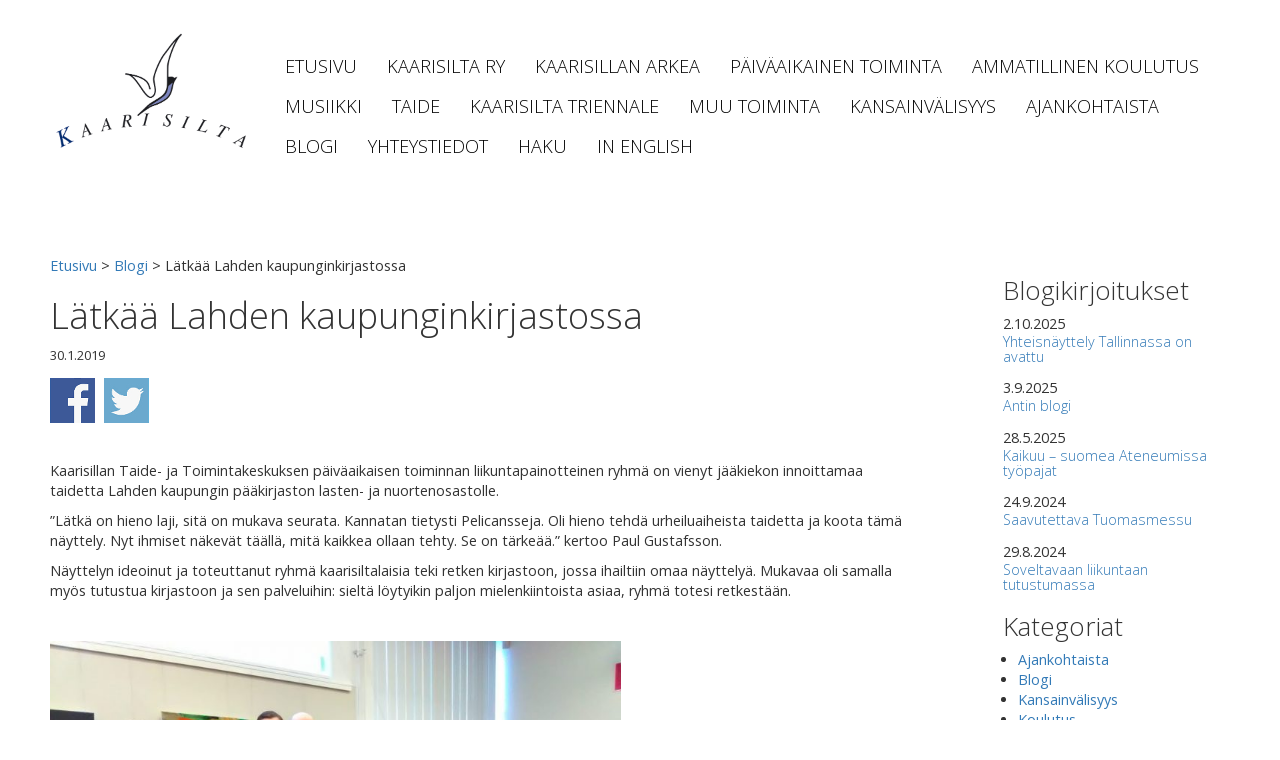

--- FILE ---
content_type: text/html; charset=UTF-8
request_url: https://www.kaarisilta.fi/latkaa-lahden-kaupunginkirjastossa/
body_size: 10494
content:
<!DOCTYPE html>
<html lang="fi">
<head>
<meta charset="UTF-8">
<meta name="viewport" content="width=device-width, initial-scale=1">
<meta name='robots' content='index, follow, max-image-preview:large, max-snippet:-1, max-video-preview:-1' />

	<!-- This site is optimized with the Yoast SEO plugin v17.9 - https://yoast.com/wordpress/plugins/seo/ -->
	<title>Lätkää Lahden kaupunginkirjastossa - Kaarisilta ry toimintakeskus</title>
	<link rel="canonical" href="https://www.kaarisilta.fi/latkaa-lahden-kaupunginkirjastossa/" />
	<meta property="og:locale" content="fi_FI" />
	<meta property="og:type" content="article" />
	<meta property="og:title" content="Lätkää Lahden kaupunginkirjastossa - Kaarisilta ry toimintakeskus" />
	<meta property="og:description" content="Share on FacebookShare on Twitter &nbsp; Kaarisillan Taide- ja Toimintakeskuksen päiväaikaisen toiminnan liikuntapainotteinen ryhmä on vienyt jääkiekon innoittamaa taidetta Lahden kaupungin pääkirjaston lasten- ja nuortenosastolle. &#8221;Lätkä on hieno laji, sitä on mukava seurata. Kannatan tietysti Pelicansseja. Oli hieno tehdä urheiluaiheista taidetta ja koota tämä näyttely. Nyt ihmiset näkevät täällä, mitä kaikkea ollaan tehty. Se on [&hellip;]" />
	<meta property="og:url" content="https://www.kaarisilta.fi/latkaa-lahden-kaupunginkirjastossa/" />
	<meta property="og:site_name" content="Kaarisilta ry toimintakeskus" />
	<meta property="article:published_time" content="2019-01-30T08:21:17+00:00" />
	<meta property="article:modified_time" content="2019-01-30T08:23:01+00:00" />
	<meta property="og:image" content="https://www.kaarisilta.fi/wp-content/uploads/2019/01/maalivahti-kirjastossa-1024x724.jpg" />
	<meta property="og:image:width" content="1024" />
	<meta property="og:image:height" content="724" />
	<meta property="og:image:type" content="image/jpeg" />
	<meta name="twitter:card" content="summary" />
	<meta name="twitter:label1" content="Kirjoittanut" />
	<meta name="twitter:data1" content="WPKS_johanna.immeli" />
	<meta name="twitter:label2" content="Arvioitu lukuaika" />
	<meta name="twitter:data2" content="1 minuutti" />
	<script type="application/ld+json" class="yoast-schema-graph">{"@context":"https://schema.org","@graph":[{"@type":"WebSite","@id":"https://www.kaarisilta.fi/#website","url":"https://www.kaarisilta.fi/","name":"Kaarisilta ry toimintakeskus","description":"","potentialAction":[{"@type":"SearchAction","target":{"@type":"EntryPoint","urlTemplate":"https://www.kaarisilta.fi/?s={search_term_string}"},"query-input":"required name=search_term_string"}],"inLanguage":"fi"},{"@type":"ImageObject","@id":"https://www.kaarisilta.fi/latkaa-lahden-kaupunginkirjastossa/#primaryimage","inLanguage":"fi","url":"https://www.kaarisilta.fi/wp-content/uploads/2019/01/maalivahti-kirjastossa.jpg","contentUrl":"https://www.kaarisilta.fi/wp-content/uploads/2019/01/maalivahti-kirjastossa.jpg","width":3929,"height":2779},{"@type":"WebPage","@id":"https://www.kaarisilta.fi/latkaa-lahden-kaupunginkirjastossa/#webpage","url":"https://www.kaarisilta.fi/latkaa-lahden-kaupunginkirjastossa/","name":"L\u00e4tk\u00e4\u00e4 Lahden kaupunginkirjastossa - Kaarisilta ry toimintakeskus","isPartOf":{"@id":"https://www.kaarisilta.fi/#website"},"primaryImageOfPage":{"@id":"https://www.kaarisilta.fi/latkaa-lahden-kaupunginkirjastossa/#primaryimage"},"datePublished":"2019-01-30T08:21:17+00:00","dateModified":"2019-01-30T08:23:01+00:00","author":{"@id":"https://www.kaarisilta.fi/#/schema/person/cbc869b77e209acd769978857a536d1d"},"breadcrumb":{"@id":"https://www.kaarisilta.fi/latkaa-lahden-kaupunginkirjastossa/#breadcrumb"},"inLanguage":"fi","potentialAction":[{"@type":"ReadAction","target":["https://www.kaarisilta.fi/latkaa-lahden-kaupunginkirjastossa/"]}]},{"@type":"BreadcrumbList","@id":"https://www.kaarisilta.fi/latkaa-lahden-kaupunginkirjastossa/#breadcrumb","itemListElement":[{"@type":"ListItem","position":1,"name":"Etusivu","item":"https://www.kaarisilta.fi/"},{"@type":"ListItem","position":2,"name":"L\u00e4tk\u00e4\u00e4 Lahden kaupunginkirjastossa"}]},{"@type":"Person","@id":"https://www.kaarisilta.fi/#/schema/person/cbc869b77e209acd769978857a536d1d","name":"WPKS_johanna.immeli","image":{"@type":"ImageObject","@id":"https://www.kaarisilta.fi/#personlogo","inLanguage":"fi","url":"https://secure.gravatar.com/avatar/d8eb257b64159e6af6c157ef15bc2f2a?s=96&d=mm&r=g","contentUrl":"https://secure.gravatar.com/avatar/d8eb257b64159e6af6c157ef15bc2f2a?s=96&d=mm&r=g","caption":"WPKS_johanna.immeli"}}]}</script>
	<!-- / Yoast SEO plugin. -->


<link rel='dns-prefetch' href='//s.w.org' />
<link rel="alternate" type="application/rss+xml" title="Kaarisilta ry toimintakeskus &raquo; syöte" href="https://www.kaarisilta.fi/feed/" />
<link rel="alternate" type="application/rss+xml" title="Kaarisilta ry toimintakeskus &raquo; kommenttien syöte" href="https://www.kaarisilta.fi/comments/feed/" />
		<!-- This site uses the Google Analytics by MonsterInsights plugin v9.11.1 - Using Analytics tracking - https://www.monsterinsights.com/ -->
		<!-- Note: MonsterInsights is not currently configured on this site. The site owner needs to authenticate with Google Analytics in the MonsterInsights settings panel. -->
					<!-- No tracking code set -->
				<!-- / Google Analytics by MonsterInsights -->
		<script type="text/javascript">
window._wpemojiSettings = {"baseUrl":"https:\/\/s.w.org\/images\/core\/emoji\/13.1.0\/72x72\/","ext":".png","svgUrl":"https:\/\/s.w.org\/images\/core\/emoji\/13.1.0\/svg\/","svgExt":".svg","source":{"concatemoji":"https:\/\/www.kaarisilta.fi\/wp-includes\/js\/wp-emoji-release.min.js?ver=5.9.12"}};
/*! This file is auto-generated */
!function(e,a,t){var n,r,o,i=a.createElement("canvas"),p=i.getContext&&i.getContext("2d");function s(e,t){var a=String.fromCharCode;p.clearRect(0,0,i.width,i.height),p.fillText(a.apply(this,e),0,0);e=i.toDataURL();return p.clearRect(0,0,i.width,i.height),p.fillText(a.apply(this,t),0,0),e===i.toDataURL()}function c(e){var t=a.createElement("script");t.src=e,t.defer=t.type="text/javascript",a.getElementsByTagName("head")[0].appendChild(t)}for(o=Array("flag","emoji"),t.supports={everything:!0,everythingExceptFlag:!0},r=0;r<o.length;r++)t.supports[o[r]]=function(e){if(!p||!p.fillText)return!1;switch(p.textBaseline="top",p.font="600 32px Arial",e){case"flag":return s([127987,65039,8205,9895,65039],[127987,65039,8203,9895,65039])?!1:!s([55356,56826,55356,56819],[55356,56826,8203,55356,56819])&&!s([55356,57332,56128,56423,56128,56418,56128,56421,56128,56430,56128,56423,56128,56447],[55356,57332,8203,56128,56423,8203,56128,56418,8203,56128,56421,8203,56128,56430,8203,56128,56423,8203,56128,56447]);case"emoji":return!s([10084,65039,8205,55357,56613],[10084,65039,8203,55357,56613])}return!1}(o[r]),t.supports.everything=t.supports.everything&&t.supports[o[r]],"flag"!==o[r]&&(t.supports.everythingExceptFlag=t.supports.everythingExceptFlag&&t.supports[o[r]]);t.supports.everythingExceptFlag=t.supports.everythingExceptFlag&&!t.supports.flag,t.DOMReady=!1,t.readyCallback=function(){t.DOMReady=!0},t.supports.everything||(n=function(){t.readyCallback()},a.addEventListener?(a.addEventListener("DOMContentLoaded",n,!1),e.addEventListener("load",n,!1)):(e.attachEvent("onload",n),a.attachEvent("onreadystatechange",function(){"complete"===a.readyState&&t.readyCallback()})),(n=t.source||{}).concatemoji?c(n.concatemoji):n.wpemoji&&n.twemoji&&(c(n.twemoji),c(n.wpemoji)))}(window,document,window._wpemojiSettings);
</script>
<style type="text/css">
img.wp-smiley,
img.emoji {
	display: inline !important;
	border: none !important;
	box-shadow: none !important;
	height: 1em !important;
	width: 1em !important;
	margin: 0 0.07em !important;
	vertical-align: -0.1em !important;
	background: none !important;
	padding: 0 !important;
}
</style>
	<link rel='stylesheet' id='mediaelement-css'  href='https://www.kaarisilta.fi/wp-includes/js/mediaelement/mediaelementplayer-legacy.min.css?ver=4.2.16' type='text/css' media='all' />
<link rel='stylesheet' id='wp-mediaelement-css'  href='https://www.kaarisilta.fi/wp-includes/js/mediaelement/wp-mediaelement.min.css?ver=5.9.12' type='text/css' media='all' />
<link rel='stylesheet' id='wp-block-library-css'  href='https://www.kaarisilta.fi/wp-includes/css/dist/block-library/style.min.css?ver=5.9.12' type='text/css' media='all' />
<style id='global-styles-inline-css' type='text/css'>
body{--wp--preset--color--black: #000000;--wp--preset--color--cyan-bluish-gray: #abb8c3;--wp--preset--color--white: #ffffff;--wp--preset--color--pale-pink: #f78da7;--wp--preset--color--vivid-red: #cf2e2e;--wp--preset--color--luminous-vivid-orange: #ff6900;--wp--preset--color--luminous-vivid-amber: #fcb900;--wp--preset--color--light-green-cyan: #7bdcb5;--wp--preset--color--vivid-green-cyan: #00d084;--wp--preset--color--pale-cyan-blue: #8ed1fc;--wp--preset--color--vivid-cyan-blue: #0693e3;--wp--preset--color--vivid-purple: #9b51e0;--wp--preset--gradient--vivid-cyan-blue-to-vivid-purple: linear-gradient(135deg,rgba(6,147,227,1) 0%,rgb(155,81,224) 100%);--wp--preset--gradient--light-green-cyan-to-vivid-green-cyan: linear-gradient(135deg,rgb(122,220,180) 0%,rgb(0,208,130) 100%);--wp--preset--gradient--luminous-vivid-amber-to-luminous-vivid-orange: linear-gradient(135deg,rgba(252,185,0,1) 0%,rgba(255,105,0,1) 100%);--wp--preset--gradient--luminous-vivid-orange-to-vivid-red: linear-gradient(135deg,rgba(255,105,0,1) 0%,rgb(207,46,46) 100%);--wp--preset--gradient--very-light-gray-to-cyan-bluish-gray: linear-gradient(135deg,rgb(238,238,238) 0%,rgb(169,184,195) 100%);--wp--preset--gradient--cool-to-warm-spectrum: linear-gradient(135deg,rgb(74,234,220) 0%,rgb(151,120,209) 20%,rgb(207,42,186) 40%,rgb(238,44,130) 60%,rgb(251,105,98) 80%,rgb(254,248,76) 100%);--wp--preset--gradient--blush-light-purple: linear-gradient(135deg,rgb(255,206,236) 0%,rgb(152,150,240) 100%);--wp--preset--gradient--blush-bordeaux: linear-gradient(135deg,rgb(254,205,165) 0%,rgb(254,45,45) 50%,rgb(107,0,62) 100%);--wp--preset--gradient--luminous-dusk: linear-gradient(135deg,rgb(255,203,112) 0%,rgb(199,81,192) 50%,rgb(65,88,208) 100%);--wp--preset--gradient--pale-ocean: linear-gradient(135deg,rgb(255,245,203) 0%,rgb(182,227,212) 50%,rgb(51,167,181) 100%);--wp--preset--gradient--electric-grass: linear-gradient(135deg,rgb(202,248,128) 0%,rgb(113,206,126) 100%);--wp--preset--gradient--midnight: linear-gradient(135deg,rgb(2,3,129) 0%,rgb(40,116,252) 100%);--wp--preset--duotone--dark-grayscale: url('#wp-duotone-dark-grayscale');--wp--preset--duotone--grayscale: url('#wp-duotone-grayscale');--wp--preset--duotone--purple-yellow: url('#wp-duotone-purple-yellow');--wp--preset--duotone--blue-red: url('#wp-duotone-blue-red');--wp--preset--duotone--midnight: url('#wp-duotone-midnight');--wp--preset--duotone--magenta-yellow: url('#wp-duotone-magenta-yellow');--wp--preset--duotone--purple-green: url('#wp-duotone-purple-green');--wp--preset--duotone--blue-orange: url('#wp-duotone-blue-orange');--wp--preset--font-size--small: 13px;--wp--preset--font-size--medium: 20px;--wp--preset--font-size--large: 36px;--wp--preset--font-size--x-large: 42px;}.has-black-color{color: var(--wp--preset--color--black) !important;}.has-cyan-bluish-gray-color{color: var(--wp--preset--color--cyan-bluish-gray) !important;}.has-white-color{color: var(--wp--preset--color--white) !important;}.has-pale-pink-color{color: var(--wp--preset--color--pale-pink) !important;}.has-vivid-red-color{color: var(--wp--preset--color--vivid-red) !important;}.has-luminous-vivid-orange-color{color: var(--wp--preset--color--luminous-vivid-orange) !important;}.has-luminous-vivid-amber-color{color: var(--wp--preset--color--luminous-vivid-amber) !important;}.has-light-green-cyan-color{color: var(--wp--preset--color--light-green-cyan) !important;}.has-vivid-green-cyan-color{color: var(--wp--preset--color--vivid-green-cyan) !important;}.has-pale-cyan-blue-color{color: var(--wp--preset--color--pale-cyan-blue) !important;}.has-vivid-cyan-blue-color{color: var(--wp--preset--color--vivid-cyan-blue) !important;}.has-vivid-purple-color{color: var(--wp--preset--color--vivid-purple) !important;}.has-black-background-color{background-color: var(--wp--preset--color--black) !important;}.has-cyan-bluish-gray-background-color{background-color: var(--wp--preset--color--cyan-bluish-gray) !important;}.has-white-background-color{background-color: var(--wp--preset--color--white) !important;}.has-pale-pink-background-color{background-color: var(--wp--preset--color--pale-pink) !important;}.has-vivid-red-background-color{background-color: var(--wp--preset--color--vivid-red) !important;}.has-luminous-vivid-orange-background-color{background-color: var(--wp--preset--color--luminous-vivid-orange) !important;}.has-luminous-vivid-amber-background-color{background-color: var(--wp--preset--color--luminous-vivid-amber) !important;}.has-light-green-cyan-background-color{background-color: var(--wp--preset--color--light-green-cyan) !important;}.has-vivid-green-cyan-background-color{background-color: var(--wp--preset--color--vivid-green-cyan) !important;}.has-pale-cyan-blue-background-color{background-color: var(--wp--preset--color--pale-cyan-blue) !important;}.has-vivid-cyan-blue-background-color{background-color: var(--wp--preset--color--vivid-cyan-blue) !important;}.has-vivid-purple-background-color{background-color: var(--wp--preset--color--vivid-purple) !important;}.has-black-border-color{border-color: var(--wp--preset--color--black) !important;}.has-cyan-bluish-gray-border-color{border-color: var(--wp--preset--color--cyan-bluish-gray) !important;}.has-white-border-color{border-color: var(--wp--preset--color--white) !important;}.has-pale-pink-border-color{border-color: var(--wp--preset--color--pale-pink) !important;}.has-vivid-red-border-color{border-color: var(--wp--preset--color--vivid-red) !important;}.has-luminous-vivid-orange-border-color{border-color: var(--wp--preset--color--luminous-vivid-orange) !important;}.has-luminous-vivid-amber-border-color{border-color: var(--wp--preset--color--luminous-vivid-amber) !important;}.has-light-green-cyan-border-color{border-color: var(--wp--preset--color--light-green-cyan) !important;}.has-vivid-green-cyan-border-color{border-color: var(--wp--preset--color--vivid-green-cyan) !important;}.has-pale-cyan-blue-border-color{border-color: var(--wp--preset--color--pale-cyan-blue) !important;}.has-vivid-cyan-blue-border-color{border-color: var(--wp--preset--color--vivid-cyan-blue) !important;}.has-vivid-purple-border-color{border-color: var(--wp--preset--color--vivid-purple) !important;}.has-vivid-cyan-blue-to-vivid-purple-gradient-background{background: var(--wp--preset--gradient--vivid-cyan-blue-to-vivid-purple) !important;}.has-light-green-cyan-to-vivid-green-cyan-gradient-background{background: var(--wp--preset--gradient--light-green-cyan-to-vivid-green-cyan) !important;}.has-luminous-vivid-amber-to-luminous-vivid-orange-gradient-background{background: var(--wp--preset--gradient--luminous-vivid-amber-to-luminous-vivid-orange) !important;}.has-luminous-vivid-orange-to-vivid-red-gradient-background{background: var(--wp--preset--gradient--luminous-vivid-orange-to-vivid-red) !important;}.has-very-light-gray-to-cyan-bluish-gray-gradient-background{background: var(--wp--preset--gradient--very-light-gray-to-cyan-bluish-gray) !important;}.has-cool-to-warm-spectrum-gradient-background{background: var(--wp--preset--gradient--cool-to-warm-spectrum) !important;}.has-blush-light-purple-gradient-background{background: var(--wp--preset--gradient--blush-light-purple) !important;}.has-blush-bordeaux-gradient-background{background: var(--wp--preset--gradient--blush-bordeaux) !important;}.has-luminous-dusk-gradient-background{background: var(--wp--preset--gradient--luminous-dusk) !important;}.has-pale-ocean-gradient-background{background: var(--wp--preset--gradient--pale-ocean) !important;}.has-electric-grass-gradient-background{background: var(--wp--preset--gradient--electric-grass) !important;}.has-midnight-gradient-background{background: var(--wp--preset--gradient--midnight) !important;}.has-small-font-size{font-size: var(--wp--preset--font-size--small) !important;}.has-medium-font-size{font-size: var(--wp--preset--font-size--medium) !important;}.has-large-font-size{font-size: var(--wp--preset--font-size--large) !important;}.has-x-large-font-size{font-size: var(--wp--preset--font-size--x-large) !important;}
</style>
<link rel='stylesheet' id='widgetopts-styles-css'  href='https://www.kaarisilta.fi/wp-content/plugins/widget-options/assets/css/widget-options.css' type='text/css' media='all' />
<link rel='stylesheet' id='kaarisilta-bs-css'  href='https://www.kaarisilta.fi/wp-content/themes/kaarisilta/css/bs/css/bootstrap.min.css?ver=1.9' type='text/css' media='all' />
<link rel='stylesheet' id='kaarisilta-css-css'  href='https://www.kaarisilta.fi/wp-content/themes/kaarisilta/css/site.css?ver=1.9' type='text/css' media='all' />
<link rel='stylesheet' id='wp-social-sharing-css'  href='https://www.kaarisilta.fi/wp-content/plugins/wp-social-sharing/static/socialshare.css?ver=1.6' type='text/css' media='all' />
<script type='text/javascript' src='https://www.kaarisilta.fi/wp-includes/js/jquery/jquery.min.js?ver=3.6.0' id='jquery-core-js'></script>
<script type='text/javascript' src='https://www.kaarisilta.fi/wp-includes/js/jquery/jquery-migrate.min.js?ver=3.3.2' id='jquery-migrate-js'></script>
<link rel="https://api.w.org/" href="https://www.kaarisilta.fi/wp-json/" /><link rel="alternate" type="application/json" href="https://www.kaarisilta.fi/wp-json/wp/v2/posts/1504" /><link rel="EditURI" type="application/rsd+xml" title="RSD" href="https://www.kaarisilta.fi/xmlrpc.php?rsd" />
<link rel="wlwmanifest" type="application/wlwmanifest+xml" href="https://www.kaarisilta.fi/wp-includes/wlwmanifest.xml" /> 

<link rel='shortlink' href='https://www.kaarisilta.fi/?p=1504' />
<link rel="alternate" type="application/json+oembed" href="https://www.kaarisilta.fi/wp-json/oembed/1.0/embed?url=https%3A%2F%2Fwww.kaarisilta.fi%2Flatkaa-lahden-kaupunginkirjastossa%2F" />
<link rel="alternate" type="text/xml+oembed" href="https://www.kaarisilta.fi/wp-json/oembed/1.0/embed?url=https%3A%2F%2Fwww.kaarisilta.fi%2Flatkaa-lahden-kaupunginkirjastossa%2F&#038;format=xml" />
		<style type="text/css" id="wp-custom-css">
			#gform_6 .gfield_label {
	text-transform: uppercase;
}
#gform_6 .gsection_title {
	text-transform: uppercase;
}
#gform_submit_button_6 {
	padding: .5em;
	font-size: 1.5rem;
}
#gform_6 .gform_fileupload_rules {
	display: none;
}

#gform_7 .gfield_label {
	text-transform: uppercase;
}
#gform_7 .gsection_title {
	text-transform: uppercase;
}
#gform_submit_button_7 {
	padding: .5em;
	font-size: 1.5rem;
}
#gform_7 .gform_fileupload_rules {
	display: none;
}
.page-id-3568 .gform_required_legend {
	display: none;
}		</style>
		<link href="https://fonts.googleapis.com/css?family=Open+Sans:300,400,700,800" rel="stylesheet">
<link href="https://maxcdn.bootstrapcdn.com/font-awesome/4.7.0/css/font-awesome.min.css" rel="stylesheet" integrity="sha384-wvfXpqpZZVQGK6TAh5PVlGOfQNHSoD2xbE+QkPxCAFlNEevoEH3Sl0sibVcOQVnN" crossorigin="anonymous">
<style>
   
   
</style>
	
	<!-- Facebook Pixel Code -->
<script>
!function(f,b,e,v,n,t,s)
{if(f.fbq)return;n=f.fbq=function(){n.callMethod?
n.callMethod.apply(n,arguments):n.queue.push(arguments)};
if(!f._fbq)f._fbq=n;n.push=n;n.loaded=!0;n.version='2.0';
n.queue=[];t=b.createElement(e);t.async=!0;
t.src=v;s=b.getElementsByTagName(e)[0];
s.parentNode.insertBefore(t,s)}(window,document,'script',
'https://connect.facebook.net/en_US/fbevents.js');
 fbq('init', '880763949900231'); 
fbq('track', 'PageView');
</script>
<noscript>
 <img height="1" width="1" 
src="https://www.facebook.com/tr?id=880763949900231&ev=PageView
&noscript=1"/>
</noscript>
<!-- End Facebook Pixel Code -->
</head>
 
<body data-rsssl=1 class="post-template-default single single-post postid-1504 single-format-standard group-blog">
<div id="page" class="site">
	<a class="skip-link sr-only" href="#content">Siirry sisältöön</a>

	<header id="masthead" class="site-header" role="banner">
		<div id="setup">
			<div id="logo">
				<a href="https://www.kaarisilta.fi"><img src="https://www.kaarisilta.fi/wp-content/themes/kaarisilta/img/Kaarisilta_logo.png" alt=""></a>
			</div>

			<div id="main-navi">
				<nav id="site-navigation" class="main-navigation" role="navigation">
					 <a id="mobile-nav-toggle" class="visible-xs-block btn btn-default" href="#primary-menu" onclick="jQuery('.menu-paavalikko-container').slideToggle(); return false;">&#9776;  Valikon avaus</a>
					 
					<div class="menu-paavalikko-container"><ul id="primary-menu" class="nav"><li id="menu-item-56" class="menu-item menu-item-type-post_type menu-item-object-page menu-item-home current-post-parent menu-item-56"><a href="https://www.kaarisilta.fi/">Etusivu</a></li>
<li id="menu-item-30" class="menu-item menu-item-type-post_type menu-item-object-page menu-item-has-children menu-item-30"><a href="https://www.kaarisilta.fi/kaarisilta-ry/">Kaarisilta Ry</a>
<ul class="sub-menu">
	<li id="menu-item-4698" class="menu-item menu-item-type-post_type menu-item-object-page menu-item-4698"><a href="https://www.kaarisilta.fi/kaarisilta-ry/kaarisilta-yhdistys/">Liity jäseneksi</a></li>
	<li id="menu-item-4314" class="menu-item menu-item-type-post_type menu-item-object-page menu-item-4314"><a href="https://www.kaarisilta.fi/kaarisilta-ry/laskutusosoite/">Laskutusosoite</a></li>
</ul>
</li>
<li id="menu-item-3229" class="menu-item menu-item-type-post_type menu-item-object-page menu-item-has-children menu-item-3229"><a href="https://www.kaarisilta.fi/kaarisillan-arkea/">Kaarisillan arkea</a>
<ul class="sub-menu">
	<li id="menu-item-4642" class="menu-item menu-item-type-post_type menu-item-object-page menu-item-4642"><a href="https://www.kaarisilta.fi/kaarisillan-arkea/ruokalistat-2025/">Ruokailu Kaarisillassa</a></li>
</ul>
</li>
<li id="menu-item-634" class="menu-item menu-item-type-post_type menu-item-object-page menu-item-has-children menu-item-634"><a href="https://www.kaarisilta.fi/paivaaikainen-toiminta/">Päiväaikainen toiminta</a>
<ul class="sub-menu">
	<li id="menu-item-209" class="menu-item menu-item-type-post_type menu-item-object-page menu-item-209"><a href="https://www.kaarisilta.fi/paivaaikainen-toiminta/liikunta/">Liikunta</a></li>
	<li id="menu-item-211" class="menu-item menu-item-type-post_type menu-item-object-page menu-item-211"><a href="https://www.kaarisilta.fi/paivaaikainen-toiminta/musiikkitoiminta/">Musiikkitoiminta</a></li>
	<li id="menu-item-517" class="menu-item menu-item-type-post_type menu-item-object-page menu-item-517"><a href="https://www.kaarisilta.fi/paivaaikainen-toiminta/taidekasityo/">Taidekäsityö</a></li>
	<li id="menu-item-210" class="menu-item menu-item-type-post_type menu-item-object-page menu-item-210"><a href="https://www.kaarisilta.fi/paivaaikainen-toiminta/keramiikka/">Keramiikka</a></li>
	<li id="menu-item-524" class="menu-item menu-item-type-post_type menu-item-object-page menu-item-524"><a href="https://www.kaarisilta.fi/paivaaikainen-toiminta/kuvataide/">Kuvataide</a></li>
	<li id="menu-item-4925" class="menu-item menu-item-type-post_type menu-item-object-page menu-item-4925"><a href="https://www.kaarisilta.fi/paivaaikainen-toiminta/toimintavuosi-2025-2026/">Toimintavuosi 2025-2026</a></li>
	<li id="menu-item-4663" class="menu-item menu-item-type-post_type menu-item-object-page menu-item-4663"><a href="https://www.kaarisilta.fi/omavalvontasuunnitelma/">Omavalvontasuunnitelma</a></li>
</ul>
</li>
<li id="menu-item-632" class="menu-item menu-item-type-post_type menu-item-object-page menu-item-has-children menu-item-632"><a href="https://www.kaarisilta.fi/ammatillinen-koulutus/">Ammatillinen koulutus</a>
<ul class="sub-menu">
	<li id="menu-item-3697" class="menu-item menu-item-type-post_type menu-item-object-page menu-item-3697"><a href="https://www.kaarisilta.fi/ammatillinen-koulutus/media-alan-ja-kuvallisen-ilmaisun-perustutkinto-180-osp/">Media-alan ja kuvallisen ilmaisun perustutkinto, 180 osp</a></li>
	<li id="menu-item-3689" class="menu-item menu-item-type-post_type menu-item-object-page menu-item-3689"><a href="https://www.kaarisilta.fi/ammatillinen-koulutus/musiikkialan-perustutkinto-180-osp-muusikko/">Musiikkialan perustutkinto 180 osp</a></li>
	<li id="menu-item-4062" class="menu-item menu-item-type-post_type menu-item-object-page menu-item-4062"><a href="https://www.kaarisilta.fi/ammatillinen-koulutus/tutkintokoulutukseen-valmentava-koulutus/">Tutkintokoulutukseen valmentava koulutus (TUVA)</a></li>
	<li id="menu-item-3705" class="menu-item menu-item-type-post_type menu-item-object-page menu-item-3705"><a href="https://www.kaarisilta.fi/ammatillinen-koulutus/tyohon-ja-itsenaiseen-elamaan-valmentava-koulutus-telma/">Työhön ja itsenäiseen elämään valmentava koulutus (TELMA)</a></li>
	<li id="menu-item-647" class="menu-item menu-item-type-post_type menu-item-object-page menu-item-647"><a href="https://www.kaarisilta.fi/ammatillinen-koulutus/toteutussuunnitelmat/">Toteutussuunnitelmat</a></li>
	<li id="menu-item-654" class="menu-item menu-item-type-post_type menu-item-object-page menu-item-654"><a href="https://www.kaarisilta.fi/ammatillinen-koulutus/koulutukseentutustuminen/">Koulutukseen tutustuminen</a></li>
	<li id="menu-item-4924" class="menu-item menu-item-type-post_type menu-item-object-page menu-item-4924"><a href="https://www.kaarisilta.fi/ammatillinen-koulutus/lukuvuosi-2025-2026/">Lukuvuosi 2025-2026</a></li>
</ul>
</li>
<li id="menu-item-2203" class="menu-item menu-item-type-post_type menu-item-object-page menu-item-has-children menu-item-2203"><a href="https://www.kaarisilta.fi/musiikki/">Musiikki</a>
<ul class="sub-menu">
	<li id="menu-item-2204" class="menu-item menu-item-type-post_type menu-item-object-page menu-item-2204"><a href="https://www.kaarisilta.fi/musiikki/konsertit/">Konsertit</a></li>
	<li id="menu-item-2206" class="menu-item menu-item-type-post_type menu-item-object-page menu-item-2206"><a href="https://www.kaarisilta.fi/musiikki/levytykset/">Levytykset</a></li>
	<li id="menu-item-2205" class="menu-item menu-item-type-post_type menu-item-object-page menu-item-2205"><a href="https://www.kaarisilta.fi/musiikki/laulu-ja-naytelmatoiminta/">Laulu- ja näytelmätoiminta</a></li>
</ul>
</li>
<li id="menu-item-35" class="menu-item menu-item-type-post_type menu-item-object-page menu-item-35"><a href="https://www.kaarisilta.fi/taide/">Taide</a></li>
<li id="menu-item-1793" class="menu-item menu-item-type-post_type menu-item-object-page menu-item-has-children menu-item-1793"><a href="https://www.kaarisilta.fi/kaarisilta-triennale/">Kaarisilta Triennale</a>
<ul class="sub-menu">
	<li id="menu-item-5080" class="menu-item menu-item-type-post_type menu-item-object-page menu-item-has-children menu-item-5080"><a href="https://www.kaarisilta.fi/kaarisilta-triennale-2026/">Kaarisilta Triennale 2026</a>
	<ul class="sub-menu">
		<li id="menu-item-5077" class="menu-item menu-item-type-post_type menu-item-object-page menu-item-5077"><a href="https://www.kaarisilta.fi/taiteilijahaku/">Taiteilijahaku</a></li>
	</ul>
</li>
	<li id="menu-item-5094" class="menu-item menu-item-type-post_type menu-item-object-page menu-item-has-children menu-item-5094"><a href="https://www.kaarisilta.fi/kaarisilta-triennale/kaarisilta-triennale-2026-in-english/">Kaarisilta Triennale 2026 in English</a>
	<ul class="sub-menu">
		<li id="menu-item-5106" class="menu-item menu-item-type-post_type menu-item-object-page menu-item-5106"><a href="https://www.kaarisilta.fi/open-call-for-artists/">Open Call for Artists</a></li>
	</ul>
</li>
	<li id="menu-item-3456" class="menu-item menu-item-type-post_type menu-item-object-page menu-item-has-children menu-item-3456"><a href="https://www.kaarisilta.fi/kaarisilta-triennale/kaarisilta-biennale-2023/">Kaarisilta Biennale 2023</a>
	<ul class="sub-menu">
		<li id="menu-item-3857" class="menu-item menu-item-type-post_type menu-item-object-page menu-item-3857"><a href="https://www.kaarisilta.fi/kaarisilta-triennale/kaarisilta-biennale-2023/info-2023/">Info 2023</a></li>
		<li id="menu-item-4053" class="menu-item menu-item-type-post_type menu-item-object-post menu-item-4053"><a href="https://www.kaarisilta.fi/kaarisilta-biennale-palkinto-2023/">Kaarisilta Biennale -palkinto 2023</a></li>
		<li id="menu-item-3903" class="menu-item menu-item-type-post_type menu-item-object-page menu-item-3903"><a href="https://www.kaarisilta.fi/musiikkiesitykset/">Musiikkiesitykset</a></li>
		<li id="menu-item-4034" class="menu-item menu-item-type-post_type menu-item-object-page menu-item-4034"><a href="https://www.kaarisilta.fi/kaarisilta-triennale/kaarisilta-biennale-2023/taiteilijat-artists-2023/">Taiteilijat / Artists 2023</a></li>
		<li id="menu-item-3994" class="menu-item menu-item-type-post_type menu-item-object-page menu-item-3994"><a href="https://www.kaarisilta.fi/kaarisilta-triennale/kaarisilta-biennale-2023/rakkauden-kyyhkyt-yhteisteos/">Rakkauden kyyhkyt – yhteisteos</a></li>
		<li id="menu-item-3920" class="menu-item menu-item-type-post_type menu-item-object-page menu-item-3920"><a href="https://www.kaarisilta.fi/kaarisilta-triennale/kaarisilta-biennale-2023/lehdistotiedote-2023/">Lehdistötiedote 2023</a></li>
	</ul>
</li>
	<li id="menu-item-3463" class="menu-item menu-item-type-post_type menu-item-object-page menu-item-3463"><a href="https://www.kaarisilta.fi/kaarisilta-triennale/kaarisilta-biennale-2023-in-english/">Kaarisilta Biennale 2023 in English</a></li>
	<li id="menu-item-2620" class="menu-item menu-item-type-post_type menu-item-object-page menu-item-has-children menu-item-2620"><a href="https://www.kaarisilta.fi/kaarisilta-triennale/kaarisilta-biennale-2021/">Kaarisilta Biennale 2021</a>
	<ul class="sub-menu">
		<li id="menu-item-3486" class="menu-item menu-item-type-post_type menu-item-object-page menu-item-3486"><a href="https://www.kaarisilta.fi/kaarisilta-triennale/kaarisilta-biennale-2021/nayttelykuvia-exhibition-photos/">Näyttelykuvia/Exhibition Photos 2021</a></li>
		<li id="menu-item-2696" class="menu-item menu-item-type-post_type menu-item-object-page menu-item-2696"><a href="https://www.kaarisilta.fi/kaarisilta-triennale/kaarisilta-biennale-2021/taiteilijat-2021/">Taiteilijat 2021</a></li>
		<li id="menu-item-3666" class="menu-item menu-item-type-post_type menu-item-object-page menu-item-3666"><a href="https://www.kaarisilta.fi/kaarisilta-biennale-palkinto-2021/">Kaarisilta Biennale -palkinto 2021</a></li>
		<li id="menu-item-2826" class="menu-item menu-item-type-post_type menu-item-object-page menu-item-2826"><a href="https://www.kaarisilta.fi/kaarisilta-triennale/kaarisilta-biennale-2021/info/">Info</a></li>
		<li id="menu-item-2657" class="menu-item menu-item-type-post_type menu-item-object-page menu-item-2657"><a href="https://www.kaarisilta.fi/lehdistotiedote-2021/">Lehdistötiedote 2021</a></li>
	</ul>
</li>
	<li id="menu-item-2391" class="menu-item menu-item-type-post_type menu-item-object-page menu-item-2391"><a href="https://www.kaarisilta.fi/kaarisilta-biennale-goes-green-in-2021/">Kaarisilta Biennale Goes Green 2021 – English</a></li>
	<li id="menu-item-1794" class="menu-item menu-item-type-post_type menu-item-object-page menu-item-has-children menu-item-1794"><a href="https://www.kaarisilta.fi/kaarisilta-triennale/kaarisilta-biennale-2019/">Kaarisilta Biennale 2019</a>
	<ul class="sub-menu">
		<li id="menu-item-1795" class="menu-item menu-item-type-post_type menu-item-object-page menu-item-1795"><a href="https://www.kaarisilta.fi/kaarisilta-triennale/kaarisilta-biennale-2019/kaarisilta-biennale-in-english/">Kaarisilta Biennale 2019 in English</a></li>
		<li id="menu-item-1796" class="menu-item menu-item-type-post_type menu-item-object-page menu-item-1796"><a href="https://www.kaarisilta.fi/kaarisilta-triennale/kaarisilta-biennale-2019/lehdistotiedote-kaarisilta-biennale-2019/">Lehdistötiedote Kaarisilta Biennale 2019</a></li>
	</ul>
</li>
	<li id="menu-item-1800" class="menu-item menu-item-type-post_type menu-item-object-page menu-item-1800"><a href="https://www.kaarisilta.fi/kaarisilta-triennale/kaarisilta-biennale-2017/">Kaarisilta Biennale 2017</a></li>
	<li id="menu-item-1799" class="menu-item menu-item-type-post_type menu-item-object-page menu-item-1799"><a href="https://www.kaarisilta.fi/kaarisilta-triennale/kaarisilta-biennale-2015/">Kaarisilta Biennale 2015</a></li>
	<li id="menu-item-1798" class="menu-item menu-item-type-post_type menu-item-object-page menu-item-1798"><a href="https://www.kaarisilta.fi/kaarisilta-triennale/kaarisilta-biennale-2013/">Kaarisilta Biennale 2013</a></li>
</ul>
</li>
<li id="menu-item-33" class="menu-item menu-item-type-post_type menu-item-object-page menu-item-has-children menu-item-33"><a href="https://www.kaarisilta.fi/muu-toiminta/">Muu toiminta</a>
<ul class="sub-menu">
	<li id="menu-item-720" class="menu-item menu-item-type-post_type menu-item-object-page menu-item-720"><a href="https://www.kaarisilta.fi/muu-toiminta/projektit_hankkeet/">Projektit ja hankkeet</a></li>
</ul>
</li>
<li id="menu-item-108" class="menu-item menu-item-type-post_type menu-item-object-page menu-item-108"><a href="https://www.kaarisilta.fi/kansainvalisyys/">Kansainvälisyys</a></li>
<li id="menu-item-1423" class="menu-item menu-item-type-taxonomy menu-item-object-category menu-item-1423"><a href="https://www.kaarisilta.fi/kategoria/ajankohtaista/">Ajankohtaista</a></li>
<li id="menu-item-1425" class="menu-item menu-item-type-taxonomy menu-item-object-category current-post-ancestor current-menu-parent current-post-parent menu-item-1425"><a href="https://www.kaarisilta.fi/kategoria/blogi/">Blogi</a></li>
<li id="menu-item-36" class="menu-item menu-item-type-post_type menu-item-object-page menu-item-36"><a href="https://www.kaarisilta.fi/yhteystiedot/">Yhteystiedot</a></li>
<li id="menu-item-882" class="menu-item menu-item-type-custom menu-item-object-custom menu-item-882"><a href="https://www.kaarisilta.fi/haku">Haku</a></li>
<li id="menu-item-4751" class="menu-item menu-item-type-post_type menu-item-object-page menu-item-4751"><a href="https://www.kaarisilta.fi/in-english-2/">In English</a></li>
</ul></div>				</nav><!-- #site-navigation -->
			</div>
		</div>
		
	</header><!-- #masthead -->

	<div id="content" class="site-content">
<div class="container-none" id="page-setup">
	
	<div class="row">
		<div class="col-sm-9">
		
			<div id="primary-content" class="post content-area">
				<main id="main" class="site-main" role="main">
			
			<div class="breadcrumbs" typeof="BreadcrumbList" vocab="https://schema.org/">
    <!-- Breadcrumb NavXT 7.0.2 -->
<span property="itemListElement" typeof="ListItem"><a property="item" typeof="WebPage" title="Siirry kohtaan Kaarisilta ry toimintakeskus." href="https://www.kaarisilta.fi" class="home"><span property="name">Etusivu</span></a><meta property="position" content="1"></span> &gt; <span property="itemListElement" typeof="ListItem"><a property="item" typeof="WebPage" title="Siirry Blogi kategoria-arkistoon." href="https://www.kaarisilta.fi/kategoria/blogi/" class="taxonomy category"><span property="name">Blogi</span></a><meta property="position" content="2"></span> &gt; <span property="itemListElement" typeof="ListItem"><span property="name">Lätkää Lahden kaupunginkirjastossa</span><meta property="position" content="3"></span></div>
			
				
<article id="post-1504" class="post-1504 post type-post status-publish format-standard has-post-thumbnail hentry category-blogi category-yleinen">
	<header class="entry-header">
		<h1 class="entry-title">Lätkää Lahden kaupunginkirjastossa</h1>		<div class="entry-meta">
			30.1.2019<span class="posted-on"></span>		</div><!-- .entry-meta -->
			</header><!-- .entry-header -->

	<div class="entry-content">
				<div class="social-sharing ss-social-sharing">
				        <a onclick="return ss_plugin_loadpopup_js(this);" rel="external nofollow" class="ss-button-facebook" href="http://www.facebook.com/sharer/sharer.php?u=https%3A%2F%2Fwww.kaarisilta.fi%2Flatkaa-lahden-kaupunginkirjastossa%2F" target="_blank" >Share on Facebook</a><a onclick="return ss_plugin_loadpopup_js(this);" rel="external nofollow" class="ss-button-twitter" href="http://twitter.com/intent/tweet/?text=L%C3%A4tk%C3%A4%C3%A4+Lahden+kaupunginkirjastossa&url=https%3A%2F%2Fwww.kaarisilta.fi%2Flatkaa-lahden-kaupunginkirjastossa%2F" target="_blank">Share on Twitter</a>	        	    </div>
	    <p>&nbsp;</p>
<p>Kaarisillan Taide- ja Toimintakeskuksen päiväaikaisen toiminnan liikuntapainotteinen ryhmä on vienyt jääkiekon innoittamaa taidetta Lahden kaupungin pääkirjaston lasten- ja nuortenosastolle.</p>
<p>&#8221;Lätkä on hieno laji, sitä on mukava seurata. Kannatan tietysti Pelicansseja. Oli hieno tehdä urheiluaiheista taidetta ja koota tämä näyttely. Nyt ihmiset näkevät täällä, mitä kaikkea ollaan tehty. Se on tärkeää.&#8221; kertoo Paul Gustafsson.</p>
<p>Näyttelyn ideoinut ja toteuttanut ryhmä kaarisiltalaisia teki retken kirjastoon, jossa ihailtiin omaa näyttelyä. Mukavaa oli samalla myös tutustua kirjastoon ja sen palveluihin: sieltä löytyikin paljon mielenkiintoista asiaa, ryhmä totesi retkestään.</p>
<p>&nbsp;</p>
<figure id="attachment_1506" aria-describedby="caption-attachment-1506" style="width: 571px" class="wp-caption alignnone"><img class=" wp-image-1506" src="https://www.kaarisilta.fi/wp-content/uploads/2019/01/liikkaryhma-kirjastossa.jpg" alt="" width="571" height="428" srcset="https://www.kaarisilta.fi/wp-content/uploads/2019/01/liikkaryhma-kirjastossa.jpg 1600w, https://www.kaarisilta.fi/wp-content/uploads/2019/01/liikkaryhma-kirjastossa-900x675.jpg 900w, https://www.kaarisilta.fi/wp-content/uploads/2019/01/liikkaryhma-kirjastossa-768x576.jpg 768w, https://www.kaarisilta.fi/wp-content/uploads/2019/01/liikkaryhma-kirjastossa-1024x768.jpg 1024w" sizes="(max-width: 571px) 100vw, 571px" /><figcaption id="caption-attachment-1506" class="wp-caption-text">Joukko päiväaikaisen toiminnan liikuntaryhmäläisiä vierailulla kirjastossa: oma näyttely ilahduttaa!</figcaption></figure>
<p>&nbsp;</p>
<p>Unelmien pelikenttä -näyttely on esillä 10. helmikuuta asti,  ja se on osa Lasten Talvikarnevaali-tapahtuman ohjelmistoa.</p>
<p>&nbsp;</p>
<p><img loading="lazy" class="alignnone wp-image-1509" src="https://www.kaarisilta.fi/wp-content/uploads/2019/01/pelaaja-kirjastossa.jpg" alt="" width="575" height="486" srcset="https://www.kaarisilta.fi/wp-content/uploads/2019/01/pelaaja-kirjastossa.jpg 3429w, https://www.kaarisilta.fi/wp-content/uploads/2019/01/pelaaja-kirjastossa-900x761.jpg 900w, https://www.kaarisilta.fi/wp-content/uploads/2019/01/pelaaja-kirjastossa-768x649.jpg 768w, https://www.kaarisilta.fi/wp-content/uploads/2019/01/pelaaja-kirjastossa-1024x866.jpg 1024w" sizes="(max-width: 575px) 100vw, 575px" /></p>
<p><img loading="lazy" class="alignnone wp-image-1507" src="https://www.kaarisilta.fi/wp-content/uploads/2019/01/latkatauluja-kirjastossa.jpg" alt="" width="576" height="223" srcset="https://www.kaarisilta.fi/wp-content/uploads/2019/01/latkatauluja-kirjastossa.jpg 3758w, https://www.kaarisilta.fi/wp-content/uploads/2019/01/latkatauluja-kirjastossa-900x349.jpg 900w, https://www.kaarisilta.fi/wp-content/uploads/2019/01/latkatauluja-kirjastossa-768x298.jpg 768w, https://www.kaarisilta.fi/wp-content/uploads/2019/01/latkatauluja-kirjastossa-1024x397.jpg 1024w" sizes="(max-width: 576px) 100vw, 576px" /></p>
<p>&nbsp;</p>
<p>Näyttely on avoinna 15.1. – 10.2.2019 ma-pe klo 10-20, la klo 10-16 Lahden pääkirjaston lasten- ja nuorten osastolla (Kirkkokatu 31, 15140 Lahti).</p>
	</div><!-- .entry-content -->

	<footer class="entry-footer">
		<span class="cat-links">Julkaistu kategoriassa  <a href="https://www.kaarisilta.fi/kategoria/blogi/" rel="category tag">Blogi</a>, <a href="https://www.kaarisilta.fi/kategoria/yleinen/" rel="category tag">Yleinen</a></span>	</footer><!-- .entry-footer -->
</article><!-- #post-## -->

				</main><!-- #main -->
			</div><!-- #primary -->
		</div>
		
		<div class="col-sm-3">
			
			<div id="sidebar">
				
<aside id="secondary" class="widget-area" role="complementary">
	
	<section id="listcategorypostswidget-6" class="widget widget_listcategorypostswidget"><h2 class="widget-title">Blogikirjoitukset</h2><ul class="lcp_catlist"><li><span class="lcp-date">  2.10.2025</span><h3 class="lcp_post"><a href="https://www.kaarisilta.fi/yhteisnayttely-tallinnassa-on-avattu/">Yhteisnäyttely Tallinnassa on avattu</a></h3> </li><li><span class="lcp-date">  3.9.2025</span><h3 class="lcp_post"><a href="https://www.kaarisilta.fi/antin-blogi-2/">Antin blogi</a></h3> </li><li><span class="lcp-date">  28.5.2025</span><h3 class="lcp_post"><a href="https://www.kaarisilta.fi/kaikuu-suomea-ateneumissa-tyopajat/">Kaikuu – suomea Ateneumissa työpajat</a></h3> </li><li><span class="lcp-date">  24.9.2024</span><h3 class="lcp_post"><a href="https://www.kaarisilta.fi/saavutettava-tuomasmessu/">Saavutettava Tuomasmessu</a></h3> </li><li><span class="lcp-date">  29.8.2024</span><h3 class="lcp_post"><a href="https://www.kaarisilta.fi/soveltavaan-liikuntaan-tutustumasa/">Soveltavaan liikuntaan tutustumassa</a></h3> </li></ul><a href="https://www.kaarisilta.fi/kategoria/blogi/"> </a></section><section id="categories-2" class="widget widget_categories"><h2 class="widget-title">Kategoriat</h2>
			<ul>
					<li class="cat-item cat-item-3"><a href="https://www.kaarisilta.fi/kategoria/ajankohtaista/">Ajankohtaista</a>
</li>
	<li class="cat-item cat-item-6"><a href="https://www.kaarisilta.fi/kategoria/blogi/">Blogi</a>
</li>
	<li class="cat-item cat-item-7"><a href="https://www.kaarisilta.fi/kategoria/ajankohtaista/ajankohtaista-kansainvalisyys/">Kansainvälisyys</a>
</li>
	<li class="cat-item cat-item-4"><a href="https://www.kaarisilta.fi/kategoria/ajankohtaista/ajankohtaista-koulutus/">Koulutus</a>
</li>
	<li class="cat-item cat-item-8"><a href="https://www.kaarisilta.fi/kategoria/ajankohtaista/ajankohtaista-musiikki/">Musiikki</a>
</li>
	<li class="cat-item cat-item-5"><a href="https://www.kaarisilta.fi/kategoria/ajankohtaista/ajankohtaista-muu-toiminta/">Muu toiminta</a>
</li>
	<li class="cat-item cat-item-9"><a href="https://www.kaarisilta.fi/kategoria/ajankohtaista/ajankohtaista-taide/">Taide</a>
</li>
	<li class="cat-item cat-item-1"><a href="https://www.kaarisilta.fi/kategoria/yleinen/">Yleinen</a>
</li>
			</ul>

			</section></aside><!-- #secondary -->
			</div>
			
		</div>

	</div><!-- row -->
 </div><!-- / container -->			


	</div><!-- #content -->

	<footer id="main-footer" class="site-footer" role="contentinfo">
		
		<div class="row">
			<div class="col-sm-3"><section id="black-studio-tinymce-5" class="fp-box widget widget_black_studio_tinymce"><h3 class="title">Kaarisilta ry</h3><div class="textwidget"><p>Villähteentie 458<br />
15540 VILLÄHDE<br />
Puh. 03-876 610<br />
<a href="http://dev.kaarisilta.fi/yhteystiedot/">» Ajo-ohje</a></p>
</div></section></div>
			<div class="col-sm-3"><section id="black-studio-tinymce-6" class="fp-box widget widget_black_studio_tinymce"><h3 class="title">Medialle</h3><div class="textwidget"><p>Kaarisilta lyhyesti:</p>
<p><a href="https://www.kaarisilta.fi/wp-content/uploads/2020/03/kaarisilta_lyhyesti_03_2020.docx" rel="noopener">WORD</a> / <a href="https://www.kaarisilta.fi/wp-content/uploads/2020/03/kaarisilta_lyhyesti_03_2020.pdf" rel="noopener">PDF</a></p>
</div></section></div>
			<div class="col-sm-3"><section id="text-6" class="fp-box widget widget_text"><h3 class="title">Kaarisilta Somessa</h3>			<div class="textwidget"><a target="_blank" href="https://www.facebook.com/Kaarisilta-ry-325825857780589/" rel="noopener"><i class="fa fa-facebook-square"></i> Facebook</a><br> 
<a target="_blank" href="https://www.instagram.com/kaarisilta_ry" rel="noopener"><i class="fa fa-instagram"></i> Instagram</a></div>
		</section></div>
			<div class="col-sm-3"><section id="black-studio-tinymce-8" class="fp-box widget widget_black_studio_tinymce"><h3 class="title">Tutustu myös</h3><div class="textwidget"><p>&nbsp;</p>
<p>&nbsp;</p>
<p><a href="http://kaarisilta-studio.fi/" target="_blank" rel="noopener"><img class="alignnone wp-image-2134" src="https://www.kaarisilta.fi/wp-content/uploads/2020/03/kaarisilta-studio_logo.jpg" alt="" width="194" height="56" /></a></p>
<p>&nbsp;</p>
<p><a href="https://www.youtube.com/channel/UCJiDXijFHmI6TKhhEkVVkTQ/" target="_blank" rel="noopener"><img class="alignnone wp-image-2172" src="https://www.kaarisilta.fi/wp-content/uploads/2020/04/yt_logo_rgb_light.png" alt="" width="196" height="44" /></a></p>
<p>&nbsp;</p>
<p><a href="https://www.salpaus.fi/koulutusesittely/ammatillinen-koulutus-erityisopetuksena/" target="_blank" rel="noopener"><img class=" wp-image-2510" src="https://www.kaarisilta.fi/wp-content/uploads/2021/02/salpaus-logo-alateksti-rgb-oranssi72.jpg" alt="" width="195" height="69" /></a></p>
<p><!--more--></p>
</div></section></div>
			
			
		</div>
		
	</footer>
</div><!-- #page -->

<script type='text/javascript' id='mediaelement-core-js-before'>
var mejsL10n = {"language":"fi","strings":{"mejs.download-file":"Lataa tiedosto","mejs.install-flash":"Selaimessari ei ole Flash- toisto-ohjelmaa k\u00e4yt\u00f6ss\u00e4 tai asennettuna. Ota Flash-lis\u00e4osa k\u00e4ytt\u00f6\u00f6n tai lataa viimeinen versio Adoben palvelusta https:\/\/get.adobe.com\/flashplayer\/","mejs.fullscreen":"Kokon\u00e4yt\u00f6n tila","mejs.play":"Toista","mejs.pause":"Pys\u00e4yt\u00e4","mejs.time-slider":"Ajan liukus\u00e4\u00e4din","mejs.time-help-text":"Nuolin\u00e4pp\u00e4imill\u00e4 vasemmalle ja oikealle siirryt yhden sekunnin, nuolin\u00e4pp\u00e4imill\u00e4 yl\u00f6s ja alas kymmenen sekuntia.","mejs.live-broadcast":"Live-l\u00e4hetys","mejs.volume-help-text":"Nuolin\u00e4pp\u00e4imill\u00e4 yl\u00f6s ja alas s\u00e4\u00e4d\u00e4t \u00e4\u00e4nenvoimakkuutta suuremmaksi ja pienemm\u00e4ksi.","mejs.unmute":"\u00c4\u00e4ni p\u00e4\u00e4lle","mejs.mute":"Hiljenn\u00e4","mejs.volume-slider":"\u00c4\u00e4nenvoimakkuuden liukus\u00e4\u00e4din","mejs.video-player":"Videotoistin","mejs.audio-player":"\u00c4\u00e4nitoistin","mejs.captions-subtitles":"Tekstitys","mejs.captions-chapters":"Siirry sekunti taaksep\u00e4in","mejs.none":"Ei mit\u00e4\u00e4n","mejs.afrikaans":"afrikaans","mejs.albanian":"albania","mejs.arabic":"arabia","mejs.belarusian":"valkoven\u00e4j\u00e4","mejs.bulgarian":"bulgaria","mejs.catalan":"katalaani","mejs.chinese":"kiina","mejs.chinese-simplified":"kiina (yksinkertaistettu)","mejs.chinese-traditional":"kiina (perinteinen)","mejs.croatian":"kroatia","mejs.czech":"t\u0161ekki","mejs.danish":"tanska","mejs.dutch":"hollanti","mejs.english":"englanti","mejs.estonian":"viro","mejs.filipino":"filipino","mejs.finnish":"suomi","mejs.french":"ranska","mejs.galician":"galicia","mejs.german":"saksa","mejs.greek":"kreikka","mejs.haitian-creole":"haitin kreoli","mejs.hebrew":"heprea","mejs.hindi":"hindi","mejs.hungarian":"unkari","mejs.icelandic":"islanti","mejs.indonesian":"indonesia","mejs.irish":"iiri","mejs.italian":"italia","mejs.japanese":"japani","mejs.korean":"korea","mejs.latvian":"latvia","mejs.lithuanian":"liettua","mejs.macedonian":"makedonia","mejs.malay":"malaiji","mejs.maltese":"malta","mejs.norwegian":"norja","mejs.persian":"persia","mejs.polish":"puola","mejs.portuguese":"portugali","mejs.romanian":"romania","mejs.russian":"ven\u00e4j\u00e4","mejs.serbian":"serbia","mejs.slovak":"slovakki","mejs.slovenian":"slovenia","mejs.spanish":"espanja","mejs.swahili":"swahili","mejs.swedish":"ruotsi","mejs.tagalog":"tagalog","mejs.thai":"thai","mejs.turkish":"turkki","mejs.ukrainian":"ukraina","mejs.vietnamese":"vietnam","mejs.welsh":"kymri","mejs.yiddish":"jiddish"}};
</script>
<script type='text/javascript' src='https://www.kaarisilta.fi/wp-includes/js/mediaelement/mediaelement-and-player.min.js?ver=4.2.16' id='mediaelement-core-js'></script>
<script type='text/javascript' src='https://www.kaarisilta.fi/wp-includes/js/mediaelement/mediaelement-migrate.min.js?ver=5.9.12' id='mediaelement-migrate-js'></script>
<script type='text/javascript' id='mediaelement-js-extra'>
/* <![CDATA[ */
var _wpmejsSettings = {"pluginPath":"\/wp-includes\/js\/mediaelement\/","classPrefix":"mejs-","stretching":"responsive"};
/* ]]> */
</script>
<script type='text/javascript' src='https://www.kaarisilta.fi/wp-includes/js/mediaelement/wp-mediaelement.min.js?ver=5.9.12' id='wp-mediaelement-js'></script>
<script type='text/javascript' src='https://www.kaarisilta.fi/wp-content/themes/kaarisilta/css/bs/js/bootstrap.min.js?ver=1.9' id='kaarisilta-bootstrap-js'></script>
<script type='text/javascript' src='https://www.kaarisilta.fi/wp-content/themes/kaarisilta/js/site.js?ver=1.9' id='kaarisilta-basic-js-js'></script>
<script type='text/javascript' src='https://www.kaarisilta.fi/wp-content/plugins/wp-social-sharing/static/socialshare.js?ver=1.6' id='wp-social-sharing-js'></script>

</body>
</html>


--- FILE ---
content_type: text/css
request_url: https://www.kaarisilta.fi/wp-content/themes/kaarisilta/css/site.css?ver=1.9
body_size: 1322
content:
img {
  max-width: 100%;
  height: auto; }

html {
  font-size: 90%; }

#menu-item-207 {
  display: none; }

body {
  background: #fff;
  font-family: 'Open Sans', sans-serif;
  font-size: 1em;
  line-height: 1.4em; }

.h1, .h2, .h3, h1, h2, h3 {
  font-weight: 300; }

h1, .h1 {
  font-size: 2.5em; }

h2, .h2 {
  font-size: 1.8em; }

h3, .h3 {
  font-size: 1.4em; }

h4, .h5 {
  font-size: 1em; }

#page {
  max-width: 1280px;
  margin: 0 auto; }
  @media (min-width: 768px) {
    #page {
      padding: 0 20px; } }

#masthead {
  padding: 30px;
  background: #fff;
  position: relative; }
  #masthead #mobile-nav-toggle {
    position: absolute;
    right: 30px;
    top: 30px; }
  #masthead ul ul {
    display: none; }
  #masthead #logo {
    width: 150px; }
    #masthead #logo img {
      width: 100%; }
  @media (max-width: 767px) {
    #masthead .menu-paavalikko-container {
      border: 1px solid #bfbfbf;
      padding: 10px;
      margin-top: 10px; }
    #masthead .menu-paavalikko-container {
      display: none; } }
  @media (min-width: 768px) {
    #masthead #setup {
      display: table;
      width: 100%; }
      #masthead #setup > * {
        display: table-cell; }
      #masthead #setup #logo {
        width: 200px; }
        #masthead #setup #logo img {
          width: 100%; }
      #masthead #setup #main-navi {
        vertical-align: bottom;
        padding-left: 20px; }
        #masthead #setup #main-navi li {
          float: left; }
        #masthead #setup #main-navi ul {
          float: right; }
          #masthead #setup #main-navi ul ul {
            display: none; } }

#primary-menu-sublevels {
  list-style: none;
  padding: 0;
  margin: 0; }
  #primary-menu-sublevels li {
    margin-bottom: 20px; }
    #primary-menu-sublevels li a {
      font-weight: 400;
      color: #1eb4e1;
      font-size: 18px;
      text-transform: uppercase; }
    #primary-menu-sublevels li.current_page_item a {
      font-weight: bold; }
    #primary-menu-sublevels li:last-child {
      margin-bottom: 0; }

#main-footer {
  padding: 30px;
  background: #fff;
  margin-top: 30px;
  margin-bottom: 30px; }
  #main-footer .title {
    text-transform: uppercase;
    font-size: 22px;
    font-weight: 300;
    margin-bottom: 10px; }

#primary-menu {
  text-transform: uppercase; }
  #primary-menu a {
    color: #000;
    font-weight: 300;
    font-size: 18px; }
  #primary-menu .menu-item.current-menu-item a {
    font-weight: 400;
    color: #1eb4e1; }

#page-setup {
  margin-top: 30px; }

#primary-content {
  padding: 30px;
  background: #fff; }

#sidebar {
  padding: 30px;
  background: #fff; }

#slideshow {
  text-align: center; }

#frontpage-content {
  padding: 30px;
  background: #fff; }

#lift-off {
  margin-top: 30px;
  padding: 30px;
  background: #fff; }
  #lift-off h2 {
    margin-bottom: 30px; }

#frontpage-content .entry-title {
  text-align: center; }
  #frontpage-content .entry-title h1 {
    margin: 0;
    padding: 0; }
#frontpage-content .entry-content {
  text-align: center;
  margin-bottom: 60px;
  font-size: 1.4em;
  line-height: 1.8;
  font-weight: 300; }

@media (min-width: 768px) and (max-width: 991px) {
  #boxes .row .col-sm-6:nth-child(3n) {
    clear: both; } }
#boxes .head-image {
  position: relative;
  display: block; }
  #boxes .head-image a {
    color: #333;
    text-decoration: none; }
  #boxes .head-image img {
    width: 100%; }
  #boxes .head-image br {
    display: none; }
  #boxes .head-image:hover h2 {
    background: #e3f2ff; }
  #boxes .head-image h2 {
    position: absolute;
    cursor: pointer;
    transition: background 0.5s ease;
    color: #000;
    bottom: 0;
    left: 0;
    width: 100%;
    padding: 10px 0;
    margin: 0;
    padding: 0;
    font-size: 1.4em;
    padding: 10px;
    text-decoration: none;
    text-align: center;
    color: #000;
    background: rgba(255, 255, 255, 0.8);
    display: block; }

.lcp_catlist {
  list-style: none;
  margin: 0;
  padding: 0; }
  .lcp_catlist li {
    margin-bottom: 1em; }
  .lcp_catlist .lcp-date {
    display: block; }
  .lcp_catlist h3 {
    margin: 0;
    padding: 0;
    font-size: inherit; }

.widget.widget_categories ul {
  padding-left: 15px; }

.entry-meta {
  font-size: 0.9em;
  color: #333;
  margin: 0 0 0.3em 0; }

.entry-footer {
  font-size: 0.9em;
  color: #333;
  margin: 0 0 2em 0; }

.cat-article {
  margin-bottom: 30px;
  display: -ms-flexbox;
  display: flex; }
  .cat-article .edit-link {
    display: none; }
  .cat-article a.more-link {
    display: block;
    margin: 10px 0; }
  .cat-article .image {
    width: 200px;
    flex-shrink: 0; }
    .cat-article .image a {
      display: block;
      position: relative;
      color: #000; }
  .cat-article .details {
    padding-left: 30px; }
    .cat-article .details .entry-title {
      margin: 0 0 0.3em 0;
      padding: 0; }

.cat-image-placeholder {
  width: 200px;
  height: 200px;
  background: #E0E0E0; }

.media-icons {
  position: absolute;
  left: 10px;
  top: 10px;
  font-size: 16px; }
  .media-icons > span {
    color: #0099c7; }

.lcp_catlist_grid {
  padding: 0; }
  .lcp_catlist_grid > br, .lcp_catlist_grid > p {
    display: none; }
  .lcp_catlist_grid .item {
    padding: 0 0 20px 0; }
  @media (min-width: 768px) {
    .lcp_catlist_grid {
      display: -ms-flexbox;
      display: flex;
      flex-wrap: wrap; }
      .lcp_catlist_grid .item {
        flex-shrink: 0; } }
  @media (min-width: 768px) and (max-width: 991px) {
    .lcp_catlist_grid .item {
      width: 50%;
      padding: 0 10px 10px 0; }
      .lcp_catlist_grid .item:nth-child(2n) {
        padding: 0 0 10px 10px; } }
  @media (min-width: 992px) {
    .lcp_catlist_grid {
      margin: 0 -10px; }
      .lcp_catlist_grid .item {
        width: 25%;
        padding: 0 10px 10px 10px; } }

.lcp_catlist_grid_media {
  padding: 0; }
  .lcp_catlist_grid_media > br, .lcp_catlist_grid_media > p {
    display: none; }
  .lcp_catlist_grid_media .lcp_post_title {
    text-align: center; }
  .lcp_catlist_grid_media .lcp-image {
    display: block;
    position: relative; }
    .lcp_catlist_grid_media .lcp-image a {
      display: block; }
  .lcp_catlist_grid_media .item {
    padding: 0 0 20px 0; }
  @media (min-width: 560px) {
    .lcp_catlist_grid_media {
      display: -ms-flexbox;
      display: flex;
      flex-wrap: wrap; }
      .lcp_catlist_grid_media .item {
        flex-shrink: 0; } }
  @media (min-width: 560px) and (max-width: 991px) {
    .lcp_catlist_grid_media .item {
      width: 50%;
      padding: 0 10px 10px 0; }
      .lcp_catlist_grid_media .item:nth-child(2n) {
        padding: 0 0 10px 10px; } }
  @media (min-width: 992px) {
    .lcp_catlist_grid_media {
      margin: 0 -10px; }
      .lcp_catlist_grid_media .item {
        width: 16.666666666666667%;
        padding: 0 10px 10px 10px; } }


.screen-reader-text {
  position: absolute !important;
  left: -999em;
}

.gsection {
	margin-top:3em !important;
}

--- FILE ---
content_type: application/javascript
request_url: https://www.kaarisilta.fi/wp-content/themes/kaarisilta/js/site.js?ver=1.9
body_size: -86
content:
// JavaScript Document
jQuery( document ).ready(function() {
     jQuery(".link-image img").each(function(){
		var thelink = jQuery(this).closest('.link-image').data('link'); 
		jQuery(this).wrap('<a  href='+thelink+'/>');
	})
   
});